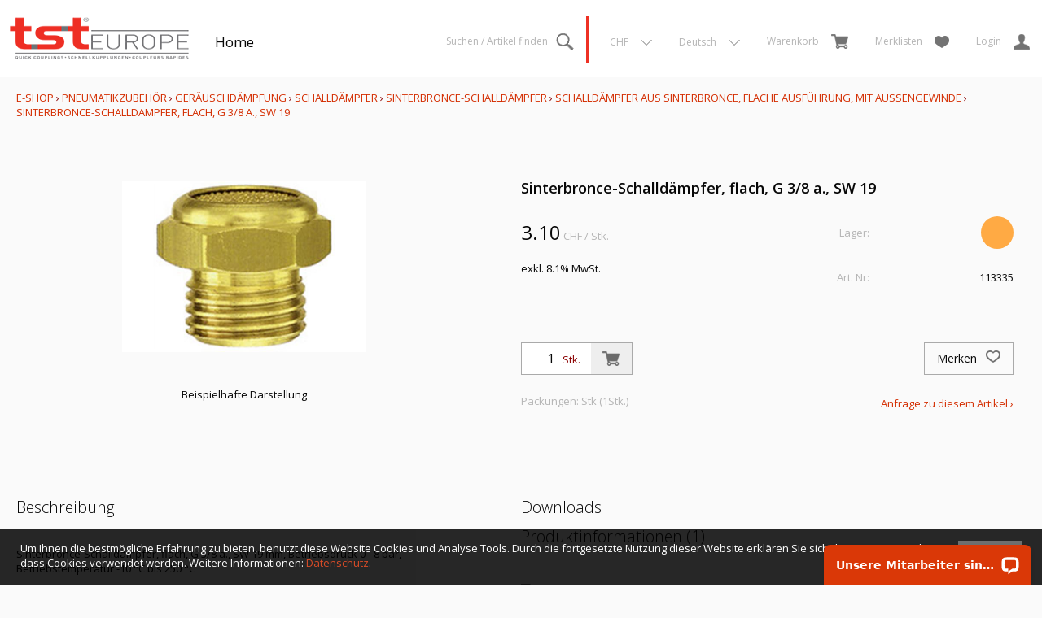

--- FILE ---
content_type: application/javascript; charset=UTF-8
request_url: https://api.livechatinc.com/v3.6/customer/action/get_dynamic_configuration?x-region=us-south1&license_id=12328134&client_id=c5e4f61e1a6c3b1521b541bc5c5a2ac5&url=https%3A%2F%2Fshop.tst-europe.com%2Fde%2F29972%2Fsinterbronce-schalldaempfer-flach-g-3-8-a-sw-19&channel_type=code&jsonp=__ojyi6vk2op
body_size: 179
content:
__ojyi6vk2op({"organization_id":"24815a78-645e-41e5-9cb6-6e8c2083b35e","livechat_active":true,"livechat":{"group_id":0,"client_limit_exceeded":false,"domain_allowed":true,"config_version":"2074.0.2.237.88.16.13.4.4.1.4.7.3","localization_version":"6bb83031e4f97736cbbada081b074fb6","language":"de"},"default_widget":"livechat"});